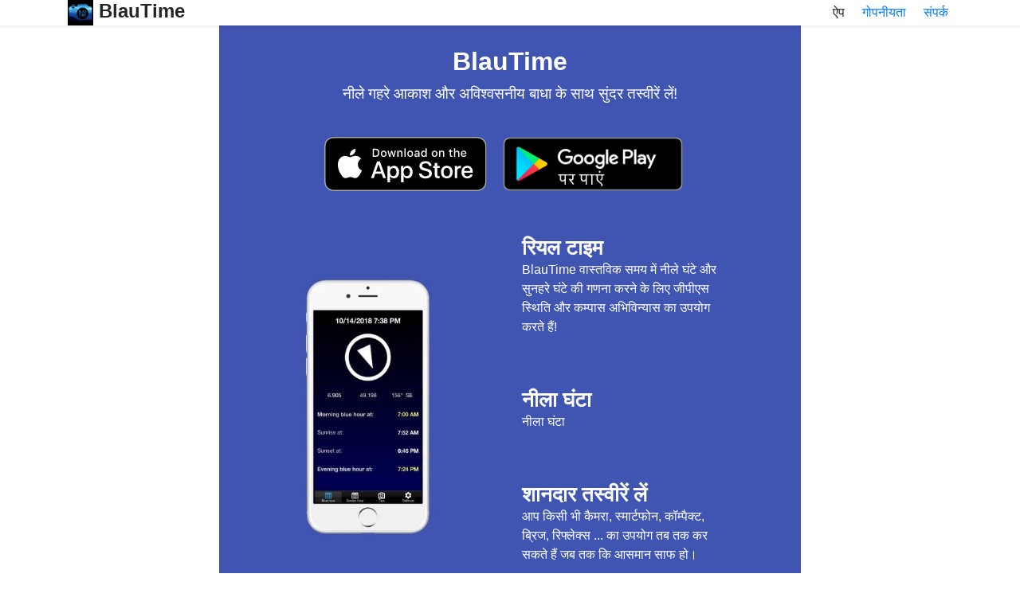

--- FILE ---
content_type: text/html; charset=UTF-8
request_url: https://www.blautime.com/hi/
body_size: 4453
content:
<!doctype html><html lang="hi-IN"><head><meta charset="UTF-8" /><meta name="viewport" content="width=device-width, initial-scale=1" /><link rel="apple-touch-icon" sizes="180x180" href="/assets/blautime180x180.png" /><link rel="icon" type="image/png" sizes="32x32" href="/assets/blautime32x32.png" /><link rel="icon" type="image/png" sizes="16x16" href="/assets/blautime16x16.png" /><link rel="manifest" href="/assets/blautime.webmanifest"><link rel="shortcut icon" href="/assets/blautime.ico" /><meta name="msapplication-TileColor" content="#da532c" /><meta name="msapplication-config" content="/assets/blautime-browserconfig.xml" /><meta name="theme-color" content="#ffffff" /><meta property="og:image" content="/assets/blautime192x192.png" /><meta name="apple-itunes-app" content="1018837360" /><meta name='robots' content='index, follow, max-image-preview:large, max-snippet:-1, max-video-preview:-1' /><style>img:is([sizes="auto" i], [sizes^="auto," i]) { contain-intrinsic-size: 3000px 1500px }</style><link rel="alternate" href="https://www.blautime.com/" hreflang="en" /><link rel="alternate" href="https://www.blautime.com/fr/" hreflang="fr" /><link rel="alternate" href="https://www.blautime.com/it/" hreflang="it" /><link rel="alternate" href="https://www.blautime.com/ca/" hreflang="ca" /><link rel="alternate" href="https://www.blautime.com/cs/" hreflang="cs" /><link rel="alternate" href="https://www.blautime.com/da/" hreflang="da" /><link rel="alternate" href="https://www.blautime.com/de/" hreflang="de" /><link rel="alternate" href="https://www.blautime.com/el/" hreflang="el" /><link rel="alternate" href="https://www.blautime.com/es/" hreflang="es" /><link rel="alternate" href="https://www.blautime.com/fi/" hreflang="fi" /><link rel="alternate" href="https://www.blautime.com/he/" hreflang="he" /><link rel="alternate" href="https://www.blautime.com/hi/" hreflang="hi" /><link rel="alternate" href="https://www.blautime.com/hr/" hreflang="hr" /><link rel="alternate" href="https://www.blautime.com/hu/" hreflang="hu" /><link rel="alternate" href="https://www.blautime.com/id/" hreflang="id" /><link rel="alternate" href="https://www.blautime.com/ja/" hreflang="ja" /><link rel="alternate" href="https://www.blautime.com/ko/" hreflang="ko" /><link rel="alternate" href="https://www.blautime.com/ms/" hreflang="ms" /><link rel="alternate" href="https://www.blautime.com/nb/" hreflang="nb" /><link rel="alternate" href="https://www.blautime.com/nl/" hreflang="nl" /><link rel="alternate" href="https://www.blautime.com/pl/" hreflang="pl" /><link rel="alternate" href="https://www.blautime.com/pt/" hreflang="pt" /><link rel="alternate" href="https://www.blautime.com/ro/" hreflang="ro" /><link rel="alternate" href="https://www.blautime.com/ru/" hreflang="ru" /><link rel="alternate" href="https://www.blautime.com/sv/" hreflang="sv" /><link rel="alternate" href="https://www.blautime.com/th/" hreflang="th" /><link rel="alternate" href="https://www.blautime.com/tr/" hreflang="tr" /><link rel="alternate" href="https://www.blautime.com/uk/" hreflang="uk" /><link rel="alternate" href="https://www.blautime.com/vi/" hreflang="vi" /><link rel="alternate" href="https://www.blautime.com/zh/" hreflang="zh-CN" /><link rel="alternate" href="https://www.blautime.com/ar/" hreflang="ar" /><link rel="alternate" href="https://www.blautime.com/zh-hant/" hreflang="zh-HK" /><link rel="alternate" href="https://www.blautime.com/sk/" hreflang="sk" /><title>नीले घंटे की गणना - BlauTime</title><meta name="description" content="नीले और सुनहरे घंटे, सूर्योदय / सूर्यास्त और गोधूलि। गहरे नीले आसमान और अविश्वसनीय कंट्रास्ट वाली तस्वीरें लें। मुफ्त iOS / Android ऐप।" /><link rel="canonical" href="https://www.blautime.com/hi/" /><meta property="og:locale" content="hi_IN" /><meta property="og:locale:alternate" content="en_US" /><meta property="og:locale:alternate" content="fr_FR" /><meta property="og:locale:alternate" content="it_IT" /><meta property="og:locale:alternate" content="ca_ES" /><meta property="og:locale:alternate" content="cs_CZ" /><meta property="og:locale:alternate" content="da_DK" /><meta property="og:locale:alternate" content="de_DE" /><meta property="og:locale:alternate" content="el_GR" /><meta property="og:locale:alternate" content="es_ES" /><meta property="og:locale:alternate" content="fi_FI" /><meta property="og:locale:alternate" content="he_IL" /><meta property="og:locale:alternate" content="hr_HR" /><meta property="og:locale:alternate" content="hu_HU" /><meta property="og:locale:alternate" content="id_ID" /><meta property="og:locale:alternate" content="ja_JP" /><meta property="og:locale:alternate" content="ko_KR" /><meta property="og:locale:alternate" content="ms_MY" /><meta property="og:locale:alternate" content="nb_NO" /><meta property="og:locale:alternate" content="nl_NL" /><meta property="og:locale:alternate" content="pl_PL" /><meta property="og:locale:alternate" content="pt_PT" /><meta property="og:locale:alternate" content="ro_RO" /><meta property="og:locale:alternate" content="ru_RU" /><meta property="og:locale:alternate" content="sv_SE" /><meta property="og:locale:alternate" content="th_TH" /><meta property="og:locale:alternate" content="tr_TR" /><meta property="og:locale:alternate" content="uk_UA" /><meta property="og:locale:alternate" content="vi_VN" /><meta property="og:locale:alternate" content="zh_CN" /><meta property="og:locale:alternate" content="ar_AR" /><meta property="og:locale:alternate" content="zh_HK" /><meta property="og:locale:alternate" content="sk_SK" /><meta property="og:type" content="website" /><meta property="og:title" content="नीले घंटे की गणना - BlauTime" /><meta property="og:description" content="नीले और सुनहरे घंटे, सूर्योदय / सूर्यास्त और गोधूलि। गहरे नीले आसमान और अविश्वसनीय कंट्रास्ट वाली तस्वीरें लें। मुफ्त iOS / Android ऐप।" /><meta property="og:url" content="https://www.blautime.com/hi/" /><meta property="og:site_name" content="BlauTime" /><meta name="twitter:card" content="summary_large_image" /> <script type="application/ld+json" class="yoast-schema-graph">{"@context":"https://schema.org","@graph":[{"@type":"WebPage","@id":"https://www.blautime.com/hi/","url":"https://www.blautime.com/hi/","name":"नीले घंटे की गणना - BlauTime","isPartOf":{"@id":"https://www.blautime.com/hi/#website"},"datePublished":"2020-10-24T18:16:03+00:00","description":"नीले और सुनहरे घंटे, सूर्योदय / सूर्यास्त और गोधूलि। गहरे नीले आसमान और अविश्वसनीय कंट्रास्ट वाली तस्वीरें लें। मुफ्त iOS / Android ऐप।","breadcrumb":{"@id":"https://www.blautime.com/hi/#breadcrumb"},"inLanguage":"hi-IN","potentialAction":[{"@type":"ReadAction","target":["https://www.blautime.com/hi/"]}]},{"@type":"BreadcrumbList","@id":"https://www.blautime.com/hi/#breadcrumb","itemListElement":[{"@type":"ListItem","position":1,"name":"Home"}]},{"@type":"WebSite","@id":"https://www.blautime.com/hi/#website","url":"https://www.blautime.com/hi/","name":"BlauTime","description":"","potentialAction":[{"@type":"SearchAction","target":{"@type":"EntryPoint","urlTemplate":"https://www.blautime.com/hi/?s={search_term_string}"},"query-input":{"@type":"PropertyValueSpecification","valueRequired":true,"valueName":"search_term_string"}}],"inLanguage":"hi-IN"}]}</script> <link rel='stylesheet' id='child-theme-css' href='https://www.blautime.com/assets/style.css' type='text/css' media='all' /><link rel="EditURI" type="application/rsd+xml" title="RSD" href="https://www.blautime.com/xmlrpc.php?rsd" /><link rel='shortlink' href='https://www.blautime.com/' /><link rel="alternate" title="oEmbed (JSON)" type="application/json+oembed" href="https://www.blautime.com/wp-json/oembed/1.0/embed?url=https%3A%2F%2Fwww.blautime.com%2Fhi%2F&#038;lang=hi" /><link rel="alternate" title="oEmbed (XML)" type="text/xml+oembed" href="https://www.blautime.com/wp-json/oembed/1.0/embed?url=https%3A%2F%2Fwww.blautime.com%2Fhi%2F&#038;format=xml&#038;lang=hi" /><style>.site-header .main-navigation a,
        .site-header.scrolled .main-navigation a ,
        .site-header .menu-toggle.btn {
            color:         }

        #content.site-content .elementor-button-link {
            background-color: #4054b2;
        }

        #content.site-content article .entry-header a:hover,
        #content.site-content article .entry-footer a:hover {
            color: #4054b2        }

        .navbar-nav .nav-item a:not(.dropdown-toggle):hover:after,
        .navbar-nav .nav-item a:not(.dropdown-toggle):focus:after {
            background-color: #4054b2;
        }

        #spec-section .icon span {
            border-bottom: 5px solid #4054b2;
        }

        .video .video-box a .icon:before {
            background-color: rgba(64,84,178,0.7)        }

        .video .video-box a .icon i {
            background-color: rgba(64,84,178,1)        }

        #contact-section h2:after {
            background-color: #4054b2;
        }


        .wpcf7-submit {
            background-color: #4054b2;
        }

        body.error404 .site-content {
            background-color: #4054b2;
        }

        footer.site-footer {
            background-color: #1e1e1e;
        }

        .comment-form .submit {
            background-color: #4054b2;
        }
        footer.site-footer,
        footer.site-footer a{
            color: #ffffff;
        }



        footer.site-footer .site-info {
            background-color: #000000;
        }

        #backToTop {
            background-color: #4054b2;
        }</style></head><body class="home wp-singular page-template page-template-custompage_homepage page-template-custompage_homepage-php page page-id-359 wp-theme-primaapp wp-child-theme-primaapp-hooliapps no-sidebar"><div id="page" class="site"><header id="masthead" class="site-header"><div class="container"><div class="row"><div class="col-md-4 col-8"><div class="site-branding"><h1 class="site-title"> <a href="https://www.blautime.com/hi/" rel="home"> <img src="https://www.hooliapps.com/assets/blautime32x32.png" alt="" width="32" height="32" /> BlauTime </a></h1></div></div><div class="col-md-8 col-4 justify-content-end" style="text-align:right;"><nav id="site-navigation" style="text-align:right;"><div class="menu" style="display:inline-block;max-width:100%;"> &nbsp;<a style="margin:10px 5px">ऐप</a>&nbsp; 
 &nbsp;<a href="./privacy" style="margin:10px 5px">गोपनीयता</a>&nbsp; 
 &nbsp;<a href="mailto:contact@hooliapps.com?subject=[BLAUTIME] Contact" style="margin:10px 5px">संपर्क</a></div></nav></div></div></div></header><div id="content" class="site-content"><div id="primary" class="content-area"><main id="main" class="site-main" role="main"><div class="container"><div class="row"><div class="col-md-8 offset-md-2"><article><section id="steps-section"><div style="background-color:#4054B2; color:#fff; padding:2.5%;"><section><div class="section-title"><h2>BlauTime</h2></div><div class="intro elementor-widget-text-editor"><p>नीले गहरे आकाश और अविश्वसनीय बाधा के साथ सुंदर तस्वीरें लें!</p> <br /> <a href="https://apps.apple.com/in/app/blautime/id1018837360?l=hi&amp;itsct=apps_box&amp;itscg=30200"><img src="/assets/stores_cache/en-us.svg" alt="Download on the App Store" style="height:68px;display-inline-block;vertical-align:middle;"></a> <a href="https://play.google.com/store/apps/details?id=com.consultali.blautime&hl=hi&pcampaignid=blautime.com"><img alt="Google Play पर पाएं" src="/assets/stores_cache/hi_badge_web_generic.png" style="height:100px;display-inline-block;vertical-align:middle;" /></a></div></section><section><div class="row"><div class="steps-img col-md-6"> <img width="500" height="500" src="/assets/blautime-smartphone.jpg" alt="" /></div><div class="details col-md-6"><div><h3>रियल टाइम</h3></div><div class="elementor-widget-text-editor"><p>BlauTime वास्तविक समय में नीले घंटे और सुनहरे घंटे की गणना करने के लिए जीपीएस स्थिति और कम्पास अभिविन्यास का उपयोग करते हैं!</p></div> <br /><br /><div><h3>नीला घंटा</h3></div><div class="elementor-widget-text-editor"><p>नीला घंटा</p></div> <br /><br /><div><h3>शानदार तस्वीरें लें</h3></div><div class="elementor-widget-text-editor"><p>आप किसी भी कैमरा, स्मार्टफोन, कॉम्पैक्ट, ब्रिज, रिफ्लेक्स ... का उपयोग तब तक कर सकते हैं जब तक कि आसमान साफ हो।</p></div></div></div></section> <br style="clear:both" /></div></section><section><div class="section-title" style="text-align:center"><h2 style="text-align:center;color:#000">उदाहरण</h2></div><div class="intro elementor-widget-text-editor" style="text-align:center"><div> <img src="/assets/colosseum-rome-italy.jpg" width="500" height="293" alt="" style="border:1px solid #000" /><br /> <em>🇮🇹 <a rel="external nofollow" href="https://en.wikipedia.org/wiki/File:Colosseum_in_Rome,_Italy_-_April_2007.jpg#/media/File:Colosseum_in_Rome,_Italy_-_April_2007.jpg" target="_blank">DAVID ILIFF</a>. License: CC-BY-SA 3.0</em></div> <br /><div> <img src="/assets/pont-invalides-tour-eiffel.jpg" width="500" height="250" alt="" style="border:1px solid #000" /><br /> <em>🇫🇷 <a rel="external nofollow" href="https://commons.wikimedia.org/wiki/File:Pont_des_Invalides_et_Tour_Eiffel_-_01.jpg" target="_blank">Carlos Delgado</a>. License: CC-BY-SA</em></div> <br /><div> <img src="/assets/sunset-long-beach-south-africa.jpg" width="500" height="331" alt="" style="border:1px solid #000" /><br /> <em>🇿🇦 <a rel="external nofollow" href="https://commons.wikimedia.org/wiki/File:Sunset_at_Long_Beach_(South_Africa).jpg">Olga Ernst</a>. License: CC-BY-SA 4.0</em></div></div></section></article></div></div></div></main></div> <br style="clear:both" /><div style="text-align:center"> <a href="https://www.facebook.com/blautime/"><img src="/assets/f_logo_RGB-Blue_58.png" alt="" width="44" height="44" /></a></div><br /><br /><br /><br /><br /></div><footer id="colophon" class="site-footer"><div class="container"><div class="main-footer-container"><div class="row"><div class="col" style="padding:5px 0%"><a lang="en-US" hreflang="en-US" href="https://www.blautime.com/">English</a></div><div class="col" style="padding:5px 0%"><a lang="fr-FR" hreflang="fr-FR" href="https://www.blautime.com/fr/">Français</a></div><div class="col" style="padding:5px 0%"><a lang="it-IT" hreflang="it-IT" href="https://www.blautime.com/it/">Italiano</a></div></div><div class="row"><div class="col" style="padding:5px 0%"><a lang="ca" hreflang="ca" href="https://www.blautime.com/ca/">Català</a></div><div class="col" style="padding:5px 0%"><a lang="cs-CZ" hreflang="cs-CZ" href="https://www.blautime.com/cs/">Čeština</a></div><div class="col" style="padding:5px 0%"><a lang="da-DK" hreflang="da-DK" href="https://www.blautime.com/da/">Dansk</a></div></div><div class="row"><div class="col" style="padding:5px 0%"><a lang="de-DE" hreflang="de-DE" href="https://www.blautime.com/de/">Deutsch</a></div><div class="col" style="padding:5px 0%"><a lang="el" hreflang="el" href="https://www.blautime.com/el/">Ελληνικά</a></div><div class="col" style="padding:5px 0%"><a lang="es-ES" hreflang="es-ES" href="https://www.blautime.com/es/">Español</a></div></div><div class="row"><div class="col" style="padding:5px 0%"><a lang="fi" hreflang="fi" href="https://www.blautime.com/fi/">Suomi</a></div><div class="col" style="padding:5px 0%"><a lang="he-IL" hreflang="he-IL" href="https://www.blautime.com/he/">עברית</a></div><div class="col" style="padding:5px 0%"><a lang="hr" hreflang="hr" href="https://www.blautime.com/hr/">Hrvatski</a></div></div><div class="row"><div class="col" style="padding:5px 0%"><a lang="hu-HU" hreflang="hu-HU" href="https://www.blautime.com/hu/">Magyar</a></div><div class="col" style="padding:5px 0%"><a lang="id-ID" hreflang="id-ID" href="https://www.blautime.com/id/">Indonesia</a></div><div class="col" style="padding:5px 0%"><a lang="ja" hreflang="ja" href="https://www.blautime.com/ja/">日本語</a></div></div><div class="row"><div class="col" style="padding:5px 0%"><a lang="ko-KR" hreflang="ko-KR" href="https://www.blautime.com/ko/">한국어</a></div><div class="col" style="padding:5px 0%"><a lang="ms-MY" hreflang="ms-MY" href="https://www.blautime.com/ms/">Melayu</a></div><div class="col" style="padding:5px 0%"><a lang="nb-NO" hreflang="nb-NO" href="https://www.blautime.com/nb/">Norsk</a></div></div><div class="row"><div class="col" style="padding:5px 0%"><a lang="nl-NL" hreflang="nl-NL" href="https://www.blautime.com/nl/">Nederlands</a></div><div class="col" style="padding:5px 0%"><a lang="pl-PL" hreflang="pl-PL" href="https://www.blautime.com/pl/">Polski</a></div><div class="col" style="padding:5px 0%"><a lang="pt-PT" hreflang="pt-PT" href="https://www.blautime.com/pt/">Português</a></div></div><div class="row"><div class="col" style="padding:5px 0%"><a lang="ro-RO" hreflang="ro-RO" href="https://www.blautime.com/ro/">Română</a></div><div class="col" style="padding:5px 0%"><a lang="ru-RU" hreflang="ru-RU" href="https://www.blautime.com/ru/">Русский</a></div><div class="col" style="padding:5px 0%"><a lang="sv-SE" hreflang="sv-SE" href="https://www.blautime.com/sv/">Svenska</a></div></div><div class="row"><div class="col" style="padding:5px 0%"><a lang="th" hreflang="th" href="https://www.blautime.com/th/">ไทย</a></div><div class="col" style="padding:5px 0%"><a lang="tr-TR" hreflang="tr-TR" href="https://www.blautime.com/tr/">Türkçe</a></div><div class="col" style="padding:5px 0%"><a lang="uk" hreflang="uk" href="https://www.blautime.com/uk/">Українська</a></div></div><div class="row"><div class="col" style="padding:5px 0%"><a lang="vi" hreflang="vi" href="https://www.blautime.com/vi/">Tiếng Việt</a></div><div class="col" style="padding:5px 0%"><a lang="zh-CN" hreflang="zh-CN" href="https://www.blautime.com/zh/">中文 (中国)</a></div><div class="col" style="padding:5px 0%"><a lang="ar" hreflang="ar" href="https://www.blautime.com/ar/">العربية</a></div></div><div class="row"><div class="col" style="padding:5px 0%"><a lang="zh-HK" hreflang="zh-HK" href="https://www.blautime.com/zh-hant/">中文 (香港)</a></div><div class="col" style="padding:5px 0%"><a lang="sk-SK" hreflang="sk-SK" href="https://www.blautime.com/sk/">Slovenčina</a></div><div class="col">&nbsp;</div></div> <br /><div class="row"><div class="col"> <a href="./legal" style="color:#aaa">कानूनी</a></div></div></div></div> <br /></footer></div> <script type="speculationrules">{"prefetch":[{"source":"document","where":{"and":[{"href_matches":"\/*"},{"not":{"href_matches":["\/wp-*.php","\/wp-admin\/*","\/wp-content\/uploads\/sites\/2\/*","\/wp-content\/*","\/wp-content\/plugins\/*","\/wp-content\/themes\/primaapp-hooliapps\/*","\/wp-content\/themes\/primaapp\/*","\/*\\?(.+)"]}},{"not":{"selector_matches":"a[rel~=\"nofollow\"]"}},{"not":{"selector_matches":".no-prefetch, .no-prefetch a"}}]},"eagerness":"conservative"}]}</script> </body></html>
<!-- Dynamic page generated in 0.309 seconds. -->
<!-- Cached page generated by WP-Super-Cache on 2026-01-22 01:30:21 -->

<!-- Compression = gzip -->

--- FILE ---
content_type: text/css
request_url: https://www.blautime.com/assets/style.css
body_size: 1984
content:
/*!
* Bootstrap v4.5.3 (https://getbootstrap.com/)
* Copyright 2011-2020 The Bootstrap Authors
* Copyright 2011-2020 Twitter, Inc.
* Licensed under MIT (https://github.com/twbs/bootstrap/blob/main/LICENSE)
*/*,::after,::before{box-sizing:border-box}html{font-family:sans-serif;line-height:1.15;-webkit-text-size-adjust:100%;-webkit-tap-highlight-color:transparent}article,footer,header,main,nav,section{display:block}body{margin:0;font-family:-apple-system,BlinkMacSystemFont,"Segoe UI",Roboto,"Helvetica Neue",Arial,"Noto Sans",sans-serif,"Apple Color Emoji","Segoe UI Emoji","Segoe UI Symbol","Noto Color Emoji";font-size:1rem;font-weight:400;line-height:1.5;color:#212529;text-align:left;background-color:#fff}hr{box-sizing:content-box;height:0;overflow:visible}h1,h2,h3,h4,h5,h6{margin-top:0;margin-bottom:.5rem}p{margin-top:0;margin-bottom:1rem}ol,ul{margin-top:0;margin-bottom:1rem}ol ol,ol ul,ul ol,ul ul{margin-bottom:0}a{color:#007bff;text-decoration:none;background-color:transparent}a:hover{color:#0056b3}a:not([href]):not([class]){color:inherit}a:not([href]):not([class]):hover{color:inherit}img, .video{vertical-align:middle;border-style:none}.h1,.h2,.h3,.h4,.h5,.h6,h1,h2,h3,h4,h5,h6{margin-bottom:.5rem;font-weight:500;line-height:1.2}.h1,h1{font-size:2.5rem}.h2,h2{font-size:2rem}.h3,h3{font-size:1.75rem}.h4,h4{font-size:1.5rem}.h5,h5{font-size:1.25rem}.h6,h6{font-size:1rem}hr{margin-top:1rem;margin-bottom:1rem;border:0;border-top:1px solid rgba(0,0,0,.1)}.container,.container-md{width:100%;padding-right:15px;padding-left:15px;margin-right:auto;margin-left:auto}@media (min-width:576px){.container{max-width:540px}}@media (min-width:768px){.container,.container-md{max-width:720px}}@media (min-width:992px){.container,.container-md{max-width:960px}}@media (min-width:1200px){.container,.container-md{max-width:1140px}}.row{display:-ms-flexbox;display:flex;-ms-flex-wrap:wrap;flex-wrap:wrap;margin-right:-15px;margin-left:-15px}.col,.col-1,.col-10,.col-11,.col-12,.col-2,.col-3,.col-4,.col-5,.col-6,.col-7,.col-8,.col-9,.col-auto,.col-md,.col-md-1,.col-md-10,.col-md-11,.col-md-12,.col-md-2,.col-md-3,.col-md-4,.col-md-5,.col-md-6,.col-md-7,.col-md-8,.col-md-9,.col-md-auto{position:relative;width:100%;padding-right:15px;padding-left:15px}.col{-ms-flex-preferred-size:0;flex-basis:0;-ms-flex-positive:1;flex-grow:1;max-width:100%}.col-auto{-ms-flex:0 0 auto;flex:0 0 auto;width:auto;max-width:100%}.col-1{-ms-flex:0 0 8.333333%;flex:0 0 8.333333%;max-width:8.333333%}.col-2{-ms-flex:0 0 16.666667%;flex:0 0 16.666667%;max-width:16.666667%}.col-3{-ms-flex:0 0 25%;flex:0 0 25%;max-width:25%}.col-4{-ms-flex:0 0 33.333333%;flex:0 0 33.333333%;max-width:33.333333%}.col-5{-ms-flex:0 0 41.666667%;flex:0 0 41.666667%;max-width:41.666667%}.col-6{-ms-flex:0 0 50%;flex:0 0 50%;max-width:50%}.col-7{-ms-flex:0 0 58.333333%;flex:0 0 58.333333%;max-width:58.333333%}.col-8{-ms-flex:0 0 66.666667%;flex:0 0 66.666667%;max-width:66.666667%}.col-9{-ms-flex:0 0 75%;flex:0 0 75%;max-width:75%}.col-10{-ms-flex:0 0 83.333333%;flex:0 0 83.333333%;max-width:83.333333%}.col-11{-ms-flex:0 0 91.666667%;flex:0 0 91.666667%;max-width:91.666667%}.col-12{-ms-flex:0 0 100%;flex:0 0 100%;max-width:100%}@media (min-width:768px){.col-md{-ms-flex-preferred-size:0;flex-basis:0;-ms-flex-positive:1;flex-grow:1;max-width:100%}.col-md-auto{-ms-flex:0 0 auto;flex:0 0 auto;width:auto;max-width:100%}.col-md-1{-ms-flex:0 0 8.333333%;flex:0 0 8.333333%;max-width:8.333333%}.col-md-2{-ms-flex:0 0 16.666667%;flex:0 0 16.666667%;max-width:16.666667%}.col-md-3{-ms-flex:0 0 25%;flex:0 0 25%;max-width:25%}.col-md-4{-ms-flex:0 0 33.333333%;flex:0 0 33.333333%;max-width:33.333333%}.col-md-5{-ms-flex:0 0 41.666667%;flex:0 0 41.666667%;max-width:41.666667%}.col-md-6{-ms-flex:0 0 50%;flex:0 0 50%;max-width:50%}.col-md-7{-ms-flex:0 0 58.333333%;flex:0 0 58.333333%;max-width:58.333333%}.col-md-8{-ms-flex:0 0 66.666667%;flex:0 0 66.666667%;max-width:66.666667%}.col-md-9{-ms-flex:0 0 75%;flex:0 0 75%;max-width:75%}.col-md-10{-ms-flex:0 0 83.333333%;flex:0 0 83.333333%;max-width:83.333333%}.col-md-11{-ms-flex:0 0 91.666667%;flex:0 0 91.666667%;max-width:91.666667%}.col-md-12{-ms-flex:0 0 100%;flex:0 0 100%;max-width:100%}.offset-md-0{margin-left:0}.offset-md-1{margin-left:8.333333%}.offset-md-2{margin-left:16.666667%}.offset-md-3{margin-left:25%}.offset-md-4{margin-left:33.333333%}.offset-md-5{margin-left:41.666667%}.offset-md-6{margin-left:50%}.offset-md-7{margin-left:58.333333%}.offset-md-8{margin-left:66.666667%}.offset-md-9{margin-left:75%}.offset-md-10{margin-left:83.333333%}.offset-md-11{margin-left:91.666667%}}@media (min-width:768px){.justify-content-md-start{-ms-flex-pack:start!important;justify-content:flex-start!important}.justify-content-md-end{-ms-flex-pack:end!important;justify-content:flex-end!important}.justify-content-md-center{-ms-flex-pack:center!important;justify-content:center!important}.align-content-md-start{-ms-flex-line-pack:start!important;align-content:flex-start!important}.align-content-md-end{-ms-flex-line-pack:end!important;align-content:flex-end!important}.align-content-md-center{-ms-flex-line-pack:center!important;align-content:center!important}}.position-static{position:static!important}html{height:100%}body{font-family:Poppins,sans-serif;font-style:normal;line-height:1.5;height:100%}h1,h2,h3,h4,h5,h6{font-weight:700}img, .video{max-width:100%;height:auto}#page{position:relative;min-height:100vh;height:auto;overflow-x:hidden;display:flex;flex-direction:column;justify-content:space-between}section{padding-top:20px;padding-bottom:20px}section .row{align-items:center}section p{font-size:1.2em;margin-bottom:1em}section img, section .video{max-width:100%}section .section-title{text-align:center}section .section-title+.elementor-widget-text-editor p{max-width:70%;margin:auto}@media (min-width:768px){section{padding-top:20px;padding-bottom:20px}}#content.site-content a,#content.site-content article .entry-header a{color:#232529}.site-content .entry-title{word-break:break-all}body:not(.home) .site-content{padding-top:120px}body .site-content .entry-title{margin-bottom:.75em}.site-content{flex:1 0 auto}#spec-section{padding:80px 0}#spec-section .row{justify-content:center}#steps-section .intro{text-align:center}#steps-section .intro p{margin:0 auto}#steps-section .steps-img{height:100%;text-align:center}#steps-section .steps-img img{max-height:400px;width:auto}#steps-section .details h3{font-size:26px;margin-bottom:0;font-weight:700}#steps-section .details p{font-size:16px;max-width:80%}#content[tabindex="-1"]:focus{outline:0}.site-header{position:fixed;background-color:#fff;z-index:9999;box-shadow:0 .125rem .25rem rgba(0,0,0,.075)!important;display:flex;width:100%;align-items:center}.site-header div[class^=col]{position:static}.site-header .site-branding a{color:#232529}.site-header .site-branding img{max-height:60px;width:auto}.site-header .site-branding p{margin-bottom:0}.site-header .row{align-items:center}.site-header .site-title{margin-bottom:0;font-size:1.5rem}@media (min-width:1024px){#steps-section .intro p{width:75%}}@media (max-width:767px){section{position:relative}section img, section video{max-width:100%}section p{width:100%;max-width:100%!important;font-size:1em}section h1{font-size:1.4em!important}}@media (max-width:767px){#steps-section img{display:block;max-width:100%;width:auto;margin:0 auto 20px}}@media (min-width:576px){body.error404 .site-content{padding-top:0;display:flex;justify-content:center;align-items:center}body.error404 .site-content h1{color:#fff;text-align:center;margin-bottom:0}body.error404 .site-content h1.title404{font-size:14em;text-shadow:3px 5px rgba(50,50,50,.2)}footer.site-footer{width:100%;padding-top:20px;color:#fff}footer.site-footer a{text-decoration:none;color:#fff}footer.site-footer h2{font-weight:700;margin-bottom:.5em}footer.site-footer .main-footer-container{padding-top:20px;padding-bottom:20px}footer.site-footer .main-footer-container .row{align-items:center}footer.site-footer p{margin-bottom:10px}footer.site-footer a:hover{text-decoration:none}}@media screen and (max-width:1023px){.site-header{padding-top:20px;padding-bottom:20px;position:relative}}@media (min-width:768px){footer.site-footer .main-footer-container .col-md-6{flex:0;min-width:30%}}@media (max-width:767px){footer.site-footer .logo-text{text-align:center}footer.site-footer .footer-details-container{margin-top:20px;text-align:center}}.center{text-align:center !important}.link {text-decoration:underline;color:#00f !important}.hidden{display:none;visiblity:hidden}
.small{font-size: x-small;}